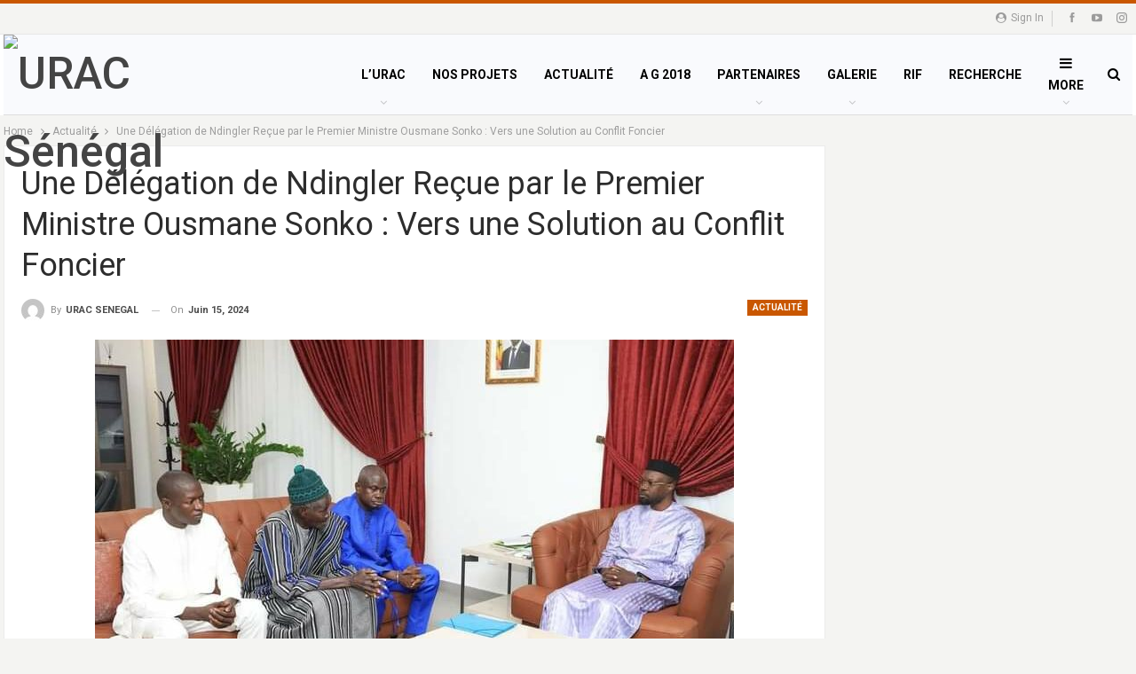

--- FILE ---
content_type: text/html; charset=utf-8
request_url: https://www.google.com/recaptcha/api2/aframe
body_size: 266
content:
<!DOCTYPE HTML><html><head><meta http-equiv="content-type" content="text/html; charset=UTF-8"></head><body><script nonce="TJoJk7YEG22osSDFRcuD0A">/** Anti-fraud and anti-abuse applications only. See google.com/recaptcha */ try{var clients={'sodar':'https://pagead2.googlesyndication.com/pagead/sodar?'};window.addEventListener("message",function(a){try{if(a.source===window.parent){var b=JSON.parse(a.data);var c=clients[b['id']];if(c){var d=document.createElement('img');d.src=c+b['params']+'&rc='+(localStorage.getItem("rc::a")?sessionStorage.getItem("rc::b"):"");window.document.body.appendChild(d);sessionStorage.setItem("rc::e",parseInt(sessionStorage.getItem("rc::e")||0)+1);localStorage.setItem("rc::h",'1769027324092');}}}catch(b){}});window.parent.postMessage("_grecaptcha_ready", "*");}catch(b){}</script></body></html>